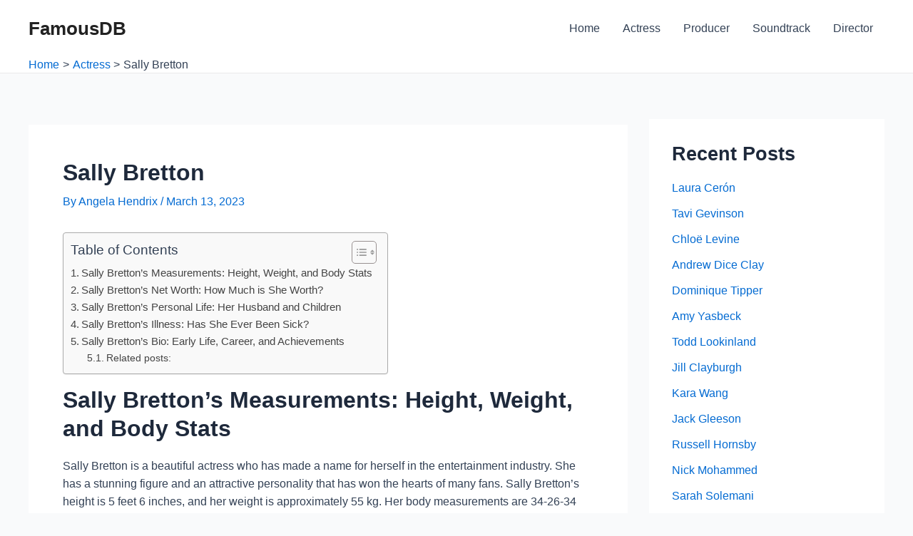

--- FILE ---
content_type: text/html; charset=utf-8
request_url: https://www.google.com/recaptcha/api2/aframe
body_size: 266
content:
<!DOCTYPE HTML><html><head><meta http-equiv="content-type" content="text/html; charset=UTF-8"></head><body><script nonce="2nAQyw5W-OHUoWuoj2Df1g">/** Anti-fraud and anti-abuse applications only. See google.com/recaptcha */ try{var clients={'sodar':'https://pagead2.googlesyndication.com/pagead/sodar?'};window.addEventListener("message",function(a){try{if(a.source===window.parent){var b=JSON.parse(a.data);var c=clients[b['id']];if(c){var d=document.createElement('img');d.src=c+b['params']+'&rc='+(localStorage.getItem("rc::a")?sessionStorage.getItem("rc::b"):"");window.document.body.appendChild(d);sessionStorage.setItem("rc::e",parseInt(sessionStorage.getItem("rc::e")||0)+1);localStorage.setItem("rc::h",'1768915085879');}}}catch(b){}});window.parent.postMessage("_grecaptcha_ready", "*");}catch(b){}</script></body></html>